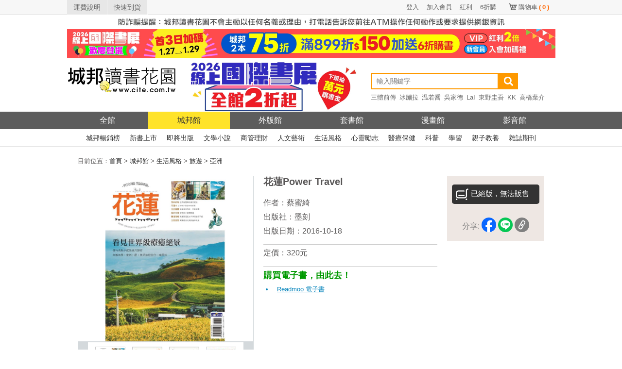

--- FILE ---
content_type: text/html; charset=UTF-8
request_url: https://www.cite.com.tw/book?id=70057
body_size: 15469
content:

<!doctype html>
<html lang="zh-TW">
<head>
    <meta charset="utf-8">
    <meta http-equiv="Content-Language" content="zh-tw">
    <!-- 使用最新版IE -->
    <meta http-equiv="X-UA-Compatible" content="IE=edge">
    <!-- 頁面描述 -->
    <title>花蓮Power Travel-城邦讀書花園網路書店</title>
    <meta name="keywords"
          content="花蓮Power Travel,蔡蜜綺,墨刻,讀書花園,城邦,網路書店,書,小說">
    <meta name="description" content="書名：花蓮Power Travel，簡介：看見世界級療癒絕景★太魯閣景點懶人包就醬玩，這樣走！世界級奇景看不完★超壯觀！制高點欣賞六十石山金針花海，美不勝收★無敵海景．童話小屋．慢時光老房子此生必住，美好旅程從住一晚開始花蓮，向來都被當作後山淨土，是都市人遠離塵囂的渡假首選，深闊湛藍的太平洋海岸線，山脈包圍的縱谷美景，大山大海的人文自然風情，以及小巷小弄的溫情與美味，皆能看見花蓮慢活精神的體現。旅行花蓮，秀林新城有壯麗逼人的峽谷奇景可看，市區的經典好料、古早味小食從早吃到晚也不會膩，吉安壽豐的極境美宿不入住保證一定會後悔，湖光山色的美景是悠哉旅人的白日夢假期。拜訪鳳林光復小鎮，當然要放慢腳步，以慢活心態穿梭鄉間小道，領略後山客家庄的生活閒情。花東海岸公路可說是全台最美的公路之一，豐濱瑞穗一段沿途大海相隨，寬廣無邊的太平洋，以爆藍的姿態，讓旅程充滿無限驚喜。玉里富里縱谷花海稻浪連綿讓每一天都徜徉在美景之中，慢行花蓮靜靜發現最純粹的淨土之美。《花蓮Power Travel》採分區、分主題的方式編輯，每個分區都會標示出該區必做必玩的5件事；同時還會根據分區的特色，推薦最具在地特色的5-9條主題旅行。讀者可以輕鬆地掌握旅遊特色，並組合成適合自己的最佳行程。......，作者：蔡蜜綺，出版社：墨刻，出版日期：2016-10-18">
    <meta name="viewport" content="width=device-width">
    <!-- html5 hack -->
    <!-- [if lt IE 9]>
    <script src="/javascripts/bower_components/html5shiv/dist/html5shiv.js"></script>
    <![endif] -->
    <meta property="og:site_name" content="城邦讀書花園">
    <meta property="og:title" content="花蓮Power Travel">
    <meta property="og:description" content="書名：花蓮Power Travel，簡介：看見世界級療癒絕景★太魯閣景點懶人包就醬玩，這樣走！世界級奇景看不完★超壯觀！制高點欣賞六十石山金針花海，美不勝收★無敵海景．童話小屋．慢時光老房子此生必住，美好旅程從住一晚開始花蓮，向來都被當作後山淨土，是都市人遠離塵囂的渡假首選，深闊湛藍的太平洋海岸線，山脈包圍的縱谷美景，大山大海的人文自然風情，以及小巷小弄的溫情與美味，皆能看見花蓮慢活精神的體現。旅行花蓮，秀林新城有壯麗逼人的峽谷奇景可看，市區的經典好料、古早味小食從早吃到晚也不會膩，吉安壽豐的極境美宿不入住保證一定會後悔，湖光山色的美景是悠哉旅人的白日夢假期。拜訪鳳林光復小鎮，當然要放慢腳步，以慢活心態穿梭鄉間小道，領略後山客家庄的生活閒情。花東海岸公路可說是全台最美的公路之一，豐濱瑞穗一段沿途大海相隨，寬廣無邊的太平洋，以爆藍的姿態，讓旅程充滿無限驚喜。玉里富里縱谷花海稻浪連綿讓每一天都徜徉在美景之中，慢行花蓮靜靜發現最純粹的淨土之美。《花蓮Power Travel》採分區、分主題的方式編輯，每個分區都會標示出該區必做必玩的5件事；同時還會根據分區的特色，推薦最具在地特色的5-9條主題旅行。讀者可以輕鬆地掌握旅遊特色，並組合成適合自己的最佳行程。......，作者：蔡蜜綺，出版社：墨刻，出版日期：2016-10-18">
    <meta property="og:image" content="https://cdn.cite.com.tw/images/l/LT0101.jpg">
    <meta property="og:type" content="book">
    <meta property="books:isbn" content="9789862892978">
    <meta property="books:author" content="蔡蜜綺">
    <meta property="books:release_date" content="2016-10-18">

    <link rel="canonical" href="https://www.cite.com.tw/book?id=70057"/>

    <!-- css -->
    <link href="/css/header/header.css?v=20260128" rel="stylesheet" type="text/css"/>
    <link href="/css/header/header_revision.css?v=20260128" rel="stylesheet" type="text/css"/>
    <link href="/stylesheets/book.css?v=20260128" rel="stylesheet" type="text/css"/>
    <link href="/stylesheets/magnific-popup.css?v=20260128" rel="stylesheet" type="text/css"/>
    <link href="/stylesheets/button.css?v=20260128" rel="stylesheet" type="text/css"/>
    <link href="/css/alerts/jquery.alerts.css?v=20260128" rel="stylesheet" type="text/css"/>

    <link href="/css/fontello/css/fontello.css" rel="stylesheet" type="text/css"/>
    <!-- javascript -->
        <script src="/javascripts/bower_components/jquery/jquery.min.js"></script>
    <script src="/javascripts/bower_components/jquery/jquery-migrate.min.js"></script>
    <script src="/javascripts/bower_components/magnific-popup/dist/jquery.magnific-popup.min.js" defer></script>
    <script src="/js/jquery.alerts.js" defer></script>
    <script src="/javascripts/shopping.js?v=20240913" defer></script>
    <!-- Google Tag Manager -->
    <script>(function(w,d,s,l,i){w[l]=w[l]||[];w[l].push({'gtm.start':
                new Date().getTime(),event:'gtm.js'});var f=d.getElementsByTagName(s)[0],
            j=d.createElement(s),dl=l!='dataLayer'?'&l='+l:'';j.async=true;j.src=
            'https://www.googletagmanager.com/gtm.js?id='+i+dl;f.parentNode.insertBefore(j,f);
        })(window,document,'script','dataLayer','GTM-KRXN2X6');</script>
    <!-- End Google Tag Manager -->
</head>
<body class="body body123">

<!--citeheader-->
<div class="citeHeader">
    <!--topnav-->
    <div class="citeTop">
        <div class="citeTopnav">
            <ul>
                <li class="topnavLeft"><a href="https://www.cite.com.tw/faq?page=3#308">運費說明</a></li>
                <li class="topnavLeft"><a href="https://www.cite.com.tw/rapid_arrival.php">快速到貨</a></li>
                <li class="topnavSc"><a href="https://www.cite.com.tw/shopping/mycart/cart">購物車<span>(<span
                                    id="card_item_num">0</span>)</span></a></li>

                <li class='topnavUser'><a href='https://www.cite.com.tw/member/member/login'>6折購</a></li><li class='topnavUser'><a href='https://www.cite.com.tw/member/member/login'>紅利</a></li><li class='topnavUser'><a href='https://www.cite.com.tw/member/member/signup'>加入會員</a></li><li class='topnavUser'><a href='https://www.cite.com.tw/member/member/login'>登入</a></li>                <div class="clear"></div>
            </ul>
        </div>
    </div>
    <!--topnav End-->

    <div class="activity02" style="margin-bottom: 0;">
        <a href="https://www.cite.com.tw/index_box/news/20201226_1" target="_blank" title="嚴防詐騙">
            <img src='/image/header_2017/bg/warn_1005x30_w.jpg' width='1005' height='30' alt='嚴防詐騙' border='0' /></a>
    </div>

    <!--banner-->
    <div class="activity02">
                <a href = "https://www.cite.com.tw/2026ibf"  target="_blank" title="2026國際書展｜首3日加碼">
                <img width="1005" height="60" src = "/image/banner_config/citebn_20260127.webp" alt="2026國際書展｜首3日加碼" /></a>
                </div>    <!--banner END-->

    <!--logo/activity-->
    <div class="citeMiddleArea ">
        <div class="citeMiddle">
            <!--logo-->
            <h1 class="citeLogo"><a href="https://www.cite.com.tw/" title="城邦讀書花園網路書店"><img
                            src="/image/header_2017/images/logo.png" width="225" height="105" alt="城邦讀書花園" title="城邦讀書花園網路書店"/></a></h1>
            <!--logo End-->

            <!--activity-->
            <div class="activity01">
                <a href = "https://www.cite.com.tw/2026ibf" target = "_blank">
                <img src = "/image/banner_config/2026ibf_20260127.webp" alt = "2026國際書展" width="380" height="105"/>
                </a>                <!--<a href="//www.cite.com.tw/102glory" target="_blank"><img
                            src="/image/header_2017/logo/102glory.png"
                            alt="activity"/></a>                -->
            </div>
            <!--activity End-->

            <!--Search-->
            <div class="searchArea">
                                <form name="form99" id="form99" method="get" action="https://www.cite.com.tw/search_result">
                    
                    <input type="search" name="keywords" class="search" placeholder="輸入關鍵字" autocomplete="on"
                           value=""/>
                    <input type="submit" class="searchBtn" value=""/>
                    <!-- <div class="searchsBtn"><a href="https://www.cite.com.tw/searchs" style="color: #FFFFFF;">進階搜尋</a></div>-->
                    <div class="clear"></div>
                </form>

                <!--hotSearch-->
                    <div class="hotSearch">
        <ul>
            <li><a href='https://www.cite.com.tw/book_fair?caseno=A3B4C5094' title='三體前傳'>三體前傳</a></li><li><a href='https://www.cite.com.tw/publisher/authors/24620' title='冰蹦拉'>冰蹦拉</a></li><li><a href='https://www.cite.com.tw/book?id=106258' title='温若喬'>温若喬</a></li><li><a href='https://www.cite.com.tw/publisher/authors/25468' title='吳家德'>吳家德</a></li><li><a href='https://www.cite.com.tw/book_fair.php?caseno=A3B4C1872' title='LaI'>LaI</a></li><li><a href='https://www.cite.com.tw/book_fair.php?caseno=A3B4C3524&cast=11777#sidenav' title='東野圭吾'>東野圭吾</a></li><li><a href='https://www.cite.com.tw/publisher/authors/12931' title='KK'>KK</a></li><li><a href='https://www.cite.com.tw/book_fair?caseno=A3B4C3497' title='高橋葉介'>高橋葉介</a></li><li><a href='https://www.cite.com.tw/book?id=105610' title='趙胤丞'>趙胤丞</a></li><li><a href='https://www.cite.com.tw/publisher/authors/42533' title='簡立峰'>簡立峰</a></li><li><a href='https://www.cite.com.tw/publisher/authors/9929' title='井上雄彥'>井上雄彥</a></li><li><a href='https://www.cite.com.tw/book?id=105683' title='航海王'>航海王</a></li><li><a href='https://www.cite.com.tw/book?id=105767' title='NOMA'>NOMA</a></li><li><a href='https://www.cite.com.tw/2025top?ind=1' title='年度TOP'>年度TOP</a></li><li><a href='https://www.cite.com.tw/publisher/authors/25891' title='杉井光'>杉井光</a></li><li><a href='https://www.cite.com.tw/book?id=105590' title='鬧著玩'>鬧著玩</a></li><li><a href='https://www.cite.com.tw/publisher/authors/42875' title='晴夜'>晴夜</a></li><li><a href='https://www.cite.com.tw/book_fair?caseno=A3B4C5208' title='睡魔'>睡魔</a></li><li><a href='https://www.cite.com.tw/book_fair?caseno=A3B4C4681' title='張曼娟'>張曼娟</a></li><li><a href='https://www.cite.com.tw/book?id=105141' title='楊田林'>楊田林</a></li><li><a href='https://www.cite.com.tw/book?id=104574' title='李珠&#x73E2;'>李珠&#x73E2;</a></li><li><a href='https://www.cite.com.tw/book?id=85893' title='國寶'>國寶</a></li><li><a href='https://www.cite.com.tw/2025citevip?ind=69' title='親簽'>親簽</a></li><li><a href='https://www.cite.com.tw/book_fair?caseno=A3B4C3495' title='笭菁'>笭菁</a></li><li><a href='https://www.cite.com.tw/book_fair.php?caseno=A3B4C4349' title='布蘭登'>布蘭登</a></li><li><a href='https://www.cite.com.tw/book?id=105240' title='川普'>川普</a></li><li><a href='https://www.cite.com.tw/book?id=105257' title='施昇輝'>施昇輝</a></li><li><a href='https://www.cite.com.tw/book_fair.php?caseno=A3B4C3524&cast=11777#sidenav' title='東野圭吾'>東野圭吾</a></li><li><a href='https://www.cite.com.tw/publisher/authors/41606' title='洪建德'>洪建德</a></li><li><a href='https://www.cite.com.tw/book?id=99894' title='神經可塑性'>神經可塑性</a></li><li><a href='https://www.cite.com.tw/book_fair?caseno=A3B4C1872' title='原創'>原創</a></li><li><a href='https://www.cite.com.tw/publisher/authors/24679' title='蔡璧名'>蔡璧名</a></li><li><a href='https://www.cite.com.tw/book_fair.php?caseno=A3B4C2813' title='慶餘年'>慶餘年</a></li>        </ul>
    </div>
                <!--hotSearch End-->
            </div>
            <!--Search End-->

            <div class="clear"></div>
        </div>
    </div>
    <!--logo/activity End-->

    <!--citenav-->
    <div class="navArea">
        <ul class="citeNav">
    <li class="oHome"><a href="/" title="城邦讀書花園" class="">全館</a></li>
    <li><a href="/citelibrary" title="城邦館"
           class="on">城邦館</a></li>
    <li><a href="/uncite" title="外版館"
           class="">外版館</a></li>
    <li><a href="/caselibrary" title="套書館"
           class="">套書館</a></li>
    <li><a href="/comics" title="漫畫館"
           class="">漫畫館</a></li>
    <li><a href="/video" title="影音館"
           class="">影音館</a></li>
    <div class="clear"></div>
</ul>    </div>

    <div class="subnavArea">
        <!--城邦館-->
<ul class="citeSubnav">
    <li><a href="/bestseller/citelibrary/parade/hit-month" title="城邦暢銷榜">城邦暢銷榜</a></li>
    <li><a href="/bestseller/citelibrary/new/all" title="新書上市">新書上市</a></li>
    <li><a href="/bestseller/citelibrary/near/all" title="即將出版">即將出版</a></li>
    <li><a href="/citelibrary/category/131" title="文學小說">文學小說</a></li>
    <li><a href="/citelibrary/category/132" title="商管理財">商管理財</a></li>
    <li><a href="/citelibrary/category/136" title="人文藝術">人文藝術</a></li>
    <li><a href="/citelibrary/category/133" title="生活風格">生活風格</a></li>
    <li><a href="/citelibrary/category/189" title="心靈勵志">心靈勵志</a></li>
    <li><a href="/citelibrary/category/194" title="醫療保健">醫療保健</a></li>
    <li><a href="/citelibrary/category/201" title="科普">科普</a></li>
    <li><a href="/citelibrary/category/207" title="學習">學習</a></li>
    <li><a href="/citelibrary/category/128" title="親子教養">親子教養</a></li>
    <li><a href="/citelibrary/category/149" title="雜誌期刊">雜誌期刊</a></li>
    <!-- <li><a href="/citelibrary/category/326" title="有聲書/線上課程">有聲書/線上課程</a></li> -->
    <div class="clear"></div>
</ul>

    </div>
    <!--citenav End-->

    <div class="clear"></div>
</div>
<div id="content">
    <div class="font08" id="bread">
    目前位置：<a href="/"><span>首頁</span></a> > <a href='/citelibrary' itemprop='url'><span itemprop='title'>城邦館</span></a> > <a href='/citelibrary/category/133'><span>生活風格</span></a> > <a href='/citelibrary/category/133_12'><span>旅遊</span></a> > <a href='/citelibrary/category/133_12_93'><span>亞洲</span></a></div>

<!-- JSON-LD BreadcrumbList-->
<script type="application/ld+json">
    {
        "@context": "http://schema.org",
        "@type": "BreadcrumbList",
        "itemListElement": [
            {"@type": "ListItem", "position": 1, "item": { "@id": "https://www.cite.com.tw", "name": "首頁" }},{"@type": "ListItem", "position": 2, "item": {"@id": "https://www.cite.com.tw/citelibrary", "name": "城邦館"}},{"@type": "ListItem", "position": 3, "item": {"@id": "https://www.cite.com.tw/citelibrary/category/133", "name": "生活風格"}},{"@type": "ListItem", "position": 4, "item": {"@id": "https://www.cite.com.tw/citelibrary/category/133_12", "name": "旅遊"}},{"@type": "ListItem", "position": 5, "item": {"@id": "https://www.cite.com.tw/citelibrary/category/133_12_93", "name": "亞洲"}}        ]
    }




</script>    <div id="book_info">
    <div id="book_view_group">
                    <div id="book_view" >
                
                <img src="https://cdn.cite.com.tw/images/l/LT0101.jpg"
                     alt="花蓮Power Travel"
                     onerror="this.src='/images/comming_soon_b.gif'" ></div>
                            <div id="pic_view">
                <div id="view_icon"><img src="/image/left_icon.gif" alt="left"></div>
                <div id="view_inner" class="popup-gallery">
                                            <a href="https://cdn.cite.com.tw/images/l/LT0101.jpg" title="花蓮Power Travel"><img
                                    src="https://cdn.cite.com.tw/images/l/LT0101.jpg" alt="花蓮Power Travel"
                                    class="pic gallery" onerror="this.src='/images/nocover-s.gif'"></a>
                                            <a href="https://cdn.cite.com.tw/upload/l/LT0101/2.jpg" title="花蓮Power Travel"><img
                                    src="https://cdn.cite.com.tw/upload/l/LT0101/s/2.jpg" alt="花蓮Power Travel"
                                    class="pic gallery" onerror="this.src='/images/nocover-s.gif'"></a>
                                            <a href="https://cdn.cite.com.tw/upload/l/LT0101/3.jpg" title="花蓮Power Travel"><img
                                    src="https://cdn.cite.com.tw/upload/l/LT0101/s/3.jpg" alt="花蓮Power Travel"
                                    class="pic gallery" onerror="this.src='/images/nocover-s.gif'"></a>
                                            <a href="https://cdn.cite.com.tw/upload/l/LT0101/5.jpg" title="花蓮Power Travel"><img
                                    src="https://cdn.cite.com.tw/upload/l/LT0101/s/5.jpg" alt="花蓮Power Travel"
                                    class="pic gallery" onerror="this.src='/images/nocover-s.gif'"></a>
                                            <a href="https://cdn.cite.com.tw/upload/l/LT0101/6.jpg" title="花蓮Power Travel"><img
                                    src="https://cdn.cite.com.tw/upload/l/LT0101/s/6.jpg" alt="花蓮Power Travel"
                                    class="pic gallery" onerror="this.src='/images/nocover-s.gif'"></a>
                                            <a href="https://cdn.cite.com.tw/upload/l/LT0101/7.jpg" title="花蓮Power Travel"><img
                                    src="https://cdn.cite.com.tw/upload/l/LT0101/s/7.jpg" alt="花蓮Power Travel"
                                    class="pic gallery" onerror="this.src='/images/nocover-s.gif'"></a>
                                            <a href="https://cdn.cite.com.tw/upload/l/LT0101/8.jpg" title="花蓮Power Travel"><img
                                    src="https://cdn.cite.com.tw/upload/l/LT0101/s/8.jpg" alt="花蓮Power Travel"
                                    class="pic gallery" onerror="this.src='/images/nocover-s.gif'"></a>
                                            <a href="https://cdn.cite.com.tw/upload/l/LT0101/9.jpg" title="花蓮Power Travel"><img
                                    src="https://cdn.cite.com.tw/upload/l/LT0101/s/9.jpg" alt="花蓮Power Travel"
                                    class="pic gallery" onerror="this.src='/images/nocover-s.gif'"></a>
                                            <a href="https://cdn.cite.com.tw/upload/l/LT0101/10.jpg" title="花蓮Power Travel"><img
                                    src="https://cdn.cite.com.tw/upload/l/LT0101/s/10.jpg" alt="花蓮Power Travel"
                                    class="pic gallery" onerror="this.src='/images/nocover-s.gif'"></a>
                                            <a href="https://cdn.cite.com.tw/upload/l/LT0101/11.jpg" title="花蓮Power Travel"><img
                                    src="https://cdn.cite.com.tw/upload/l/LT0101/s/11.jpg" alt="花蓮Power Travel"
                                    class="pic gallery" onerror="this.src='/images/nocover-s.gif'"></a>
                                            <a href="https://cdn.cite.com.tw/upload/l/LT0101/12.jpg" title="花蓮Power Travel"><img
                                    src="https://cdn.cite.com.tw/upload/l/LT0101/s/12.jpg" alt="花蓮Power Travel"
                                    class="pic gallery" onerror="this.src='/images/nocover-s.gif'"></a>
                                            <a href="https://cdn.cite.com.tw/upload/l/LT0101/13.jpg" title="花蓮Power Travel"><img
                                    src="https://cdn.cite.com.tw/upload/l/LT0101/s/13.jpg" alt="花蓮Power Travel"
                                    class="pic gallery" onerror="this.src='/images/nocover-s.gif'"></a>
                                            <a href="https://cdn.cite.com.tw/upload/l/LT0101/14.jpg" title="花蓮Power Travel"><img
                                    src="https://cdn.cite.com.tw/upload/l/LT0101/s/14.jpg" alt="花蓮Power Travel"
                                    class="pic gallery" onerror="this.src='/images/nocover-s.gif'"></a>
                                            <a href="https://cdn.cite.com.tw/upload/l/LT0101/15.jpg" title="花蓮Power Travel"><img
                                    src="https://cdn.cite.com.tw/upload/l/LT0101/s/15.jpg" alt="花蓮Power Travel"
                                    class="pic gallery" onerror="this.src='/images/nocover-s.gif'"></a>
                                            <a href="https://cdn.cite.com.tw/upload/l/LT0101/16.jpg" title="花蓮Power Travel"><img
                                    src="https://cdn.cite.com.tw/upload/l/LT0101/s/16.jpg" alt="花蓮Power Travel"
                                    class="pic gallery" onerror="this.src='/images/nocover-s.gif'"></a>
                                            <a href="https://cdn.cite.com.tw/upload/l/LT0101/17.jpg" title="花蓮Power Travel"><img
                                    src="https://cdn.cite.com.tw/upload/l/LT0101/s/17.jpg" alt="花蓮Power Travel"
                                    class="pic gallery" onerror="this.src='/images/nocover-s.gif'"></a>
                                            <a href="https://cdn.cite.com.tw/upload/l/LT0101/18.jpg" title="花蓮Power Travel"><img
                                    src="https://cdn.cite.com.tw/upload/l/LT0101/s/18.jpg" alt="花蓮Power Travel"
                                    class="pic gallery" onerror="this.src='/images/nocover-s.gif'"></a>
                                            <a href="https://cdn.cite.com.tw/upload/l/LT0101/19.jpg" title="花蓮Power Travel"><img
                                    src="https://cdn.cite.com.tw/upload/l/LT0101/s/19.jpg" alt="花蓮Power Travel"
                                    class="pic gallery" onerror="this.src='/images/nocover-s.gif'"></a>
                                    </div>
                <div id="view_icon"><img src="/image/right_icon.gif" alt="right"></div>
            </div>
            </div>
    <div id="buy_group">        <ul>
                        <li><div class="button03"><img src="/image/icon01.png" alt="書已絕版"><span>已絕版，無法販售</span></div></li>
                        <li class="social">
                <span class="share-text" style="color: #808080">分享:</span>
<!--                <span style="margin-right:2px;" class="share_by_fb"><img src="/image/fb_icon.png" alt="fb_icon"/></span>-->
                <a href="https://www.facebook.com/dialog/share?app_id=361067727325965&display=popup&href=https://www.cite.com.tw/book?id=70057&redirect_uri=https://www.cite.com.tw/book?id=70057"
                   onclick="javascript:window.open(this.href, '', 'menubar=no,toolbar=no,resizable=yes,scrollbars=yes,height=600,width=600');return false;"><img
                            src="/image/btn_share_fb.png" height='30' alt="fb_icon"/></a>
                            <a href='javascript: void(window.open(&apos;https://lineit.line.me/share/ui?url=&apos; .concat(encodeURIComponent(location.href)) ));' title='分享給 LINE 好友'><img alt='分享給LINE好友 !' height='30' src='/image/btn_share_line.png' alt='line_icon'/></a>
                            <a href='javascript: copylink();' title='copylink'><img alt='複製連結' height='30' src='/image/btn_share_link.png' alt='link_icon'/></a>
            </li>
            <li style="text-align: center">
                <!--                <img id="qrcode" src="//chart.apis.google.com/chart?cht=qr&chl=-->
                <!--&chs=120x120" />-->
<!--            </li>-->
        </ul>
        <span class="font04"  id='copylink_tips' style='display:none' >連結已複製</span>
    </div>
    <div id="book">
        <ul>
            <li><h1 class="bookname">花蓮Power Travel</h1></li>
                            <li class="font06">作者：<a href='/publisher/authors/13451' class='font06'>蔡蜜綺</a></li>
                                            <li class="font06">出版社：<a href="/publisher/about/6"
                                              class="font06">墨刻</a></li>
                                            <li class="font06">出版日期：2016-10-18</li>
                        <li class="line"></li>
            <li class="font06">定價：320元
            </li>
                                                                                                    <li class="line"></li>
                <li class="epSwitch">
                    <div class='epSwitchTitle'>購買電子書，由此去！</div>
                    <div class="epItem">
                        <ul>
                            <li><a href='https://readmoo.com/ap/index/74c6c31802dad77fbb9087b2875f7291/aHR0cHM6Ly9yZWFkbW9vLmNvbS9ib29rLzIxMDA2ODI2OTAwMDEwMQ/210068269000101' target='_blank' class='epItem'>Readmoo 電子書</a></li>                        </ul>
                    </div>
                </li>
                                            </ul>
    </div>
    <div class="clear"></div>
</div>
<style>
    .box{
        position: relative;
    }
    #tips{
        display: none;
        position: absolute;
        top: 5px;
        left: 25px;
        color: white;
        font-size: .8em;
        background: #565655;
        padding: 5px;
        border-radius: 5px;
        width:100px;
        text-align:center;
    }
</style>

<script>
    function copylink(){
        navigator.clipboard.writeText(window.location.href);
        document.getElementById("copylink_tips").style.display="inline-block";
        var timeoutID = window.setTimeout((() =>  document.getElementById("copylink_tips").style.display="none" ), 2000);
    }
    function boxOver(){
        document.getElementById("tips").style.display="inline-block";
    }
    function boxOut(){
        document.getElementById("tips").style.display="none";
    }
</script>                <div class="right_group">
        <div id="categoryParade" class="rightBlock">
    <div class="title"><span class="font02">分類排行</span></div>
    <div class="inner">
        <ul>
                            <li>
                    <a href="/book?id=106032">山姆企鵝讀莎士比亞：能成為人生教訓的名言</a><br/>

                    <div class="cover2">
                        <a href="/book?id=106032"><img
                                src="https://cdn.cite.com.tw/thumbs/SPB2F000210.jpg"
                                width="100" height="140" onerror="this.src='/images/nocover-s.gif'"
                                alt="山姆企鵝讀莎士比亞：能成為人生教訓的名言"></a>
                    </div>
                </li>
                            <li>
                    <a href="/book?id=103603">帕恰狗讀卡內基快樂學：擺脫憂慮、獲得自由的行動法則</a><br/>

                    <div class="cover2">
                        <a href="/book?id=103603"><img
                                src="https://cdn.cite.com.tw/thumbs/SPB2F000196.jpg"
                                width="100" height="140" onerror="this.src='/images/nocover-s.gif'"
                                alt="帕恰狗讀卡內基快樂學：擺脫憂慮、獲得自由的行動法則"></a>
                    </div>
                </li>
                            <li>
                    <a href="/book?id=103267">大耳狗喜拿讀倫理學：擺脫被情緒控制的啟示</a><br/>

                    <div class="cover2">
                        <a href="/book?id=103267"><img
                                src="https://cdn.cite.com.tw/thumbs/SPB2F000189.jpg"
                                width="100" height="140" onerror="this.src='/images/nocover-s.gif'"
                                alt="大耳狗喜拿讀倫理學：擺脫被情緒控制的啟示"></a>
                    </div>
                </li>
                            <li>
                    <a href="/book?id=104941">人魚漢頓讀老子：安穩過活的指標</a><br/>

                    <div class="cover2">
                        <a href="/book?id=104941"><img
                                src="https://cdn.cite.com.tw/thumbs/SPB2F000199.jpg"
                                width="100" height="140" onerror="this.src='/images/nocover-s.gif'"
                                alt="人魚漢頓讀老子：安穩過活的指標"></a>
                    </div>
                </li>
                            <li>
                    <a href="/book?id=105031">蛋黃哥讀資本論：與金錢打好關係的人生哲學</a><br/>

                    <div class="cover2">
                        <a href="/book?id=105031"><img
                                src="https://cdn.cite.com.tw/thumbs/SPB2F000200.jpg"
                                width="100" height="140" onerror="this.src='/images/nocover-s.gif'"
                                alt="蛋黃哥讀資本論：與金錢打好關係的人生哲學"></a>
                    </div>
                </li>
                            <li>
                    <a href="/book?id=102776">酷洛米讀歎異抄：打開原有心靈的鑰匙</a><br/>

                    <div class="cover2">
                        <a href="/book?id=102776"><img
                                src="https://cdn.cite.com.tw/thumbs/SPB2F000191.jpg"
                                width="100" height="140" onerror="this.src='/images/nocover-s.gif'"
                                alt="酷洛米讀歎異抄：打開原有心靈的鑰匙"></a>
                    </div>
                </li>
                            <li>
                    <a href="/book?id=102775">大眼蛙讀徒然草：讓每天都變美好的思維模式</a><br/>

                    <div class="cover2">
                        <a href="/book?id=102775"><img
                                src="https://cdn.cite.com.tw/thumbs/SPB2F000190.jpg"
                                width="100" height="140" onerror="this.src='/images/nocover-s.gif'"
                                alt="大眼蛙讀徒然草：讓每天都變美好的思維模式"></a>
                    </div>
                </li>
                            <li>
                    <a href="/book?id=105032">酷企鵝讀君主論：即便身處逆境，仍能掌控命運的能力</a><br/>

                    <div class="cover2">
                        <a href="/book?id=105032"><img
                                src="https://cdn.cite.com.tw/thumbs/SPB2F000201.jpg"
                                width="100" height="140" onerror="this.src='/images/nocover-s.gif'"
                                alt="酷企鵝讀君主論：即便身處逆境，仍能掌控命運的能力"></a>
                    </div>
                </li>
                            <li>
                    <a href="/book?id=104589">我很好 River’s Edge【岡崎京子經典復刻版】</a><br/>

                    <div class="cover2">
                        <a href="/book?id=104589"><img
                                src="https://cdn.cite.com.tw/thumbs/FC2001X.jpg"
                                width="100" height="140" onerror="this.src='/images/nocover-s.gif'"
                                alt="我很好 River’s Edge【岡崎京子經典復刻版】"></a>
                    </div>
                </li>
                            <li>
                    <a href="/book?id=103663">京都四季慢旅：在地人才知道的裏風景！私訪路線X絕景秘境X祭典市集X賞花賞味，110+一訪再訪的休日提案</a><br/>

                    <div class="cover2">
                        <a href="/book?id=103663"><img
                                src="https://cdn.cite.com.tw/thumbs/2AF6004.jpg"
                                width="100" height="140" onerror="this.src='/images/nocover-s.gif'"
                                alt="京都四季慢旅：在地人才知道的裏風景！私訪路線X絕景秘境X祭典市集X賞花賞味，110+一訪再訪的休日提案"></a>
                    </div>
                </li>
                    </ul>
    </div>

        <div class="open">
        <a href='/bestseller/index/parade/week/133' class="font15">more<img
                src="/image/more_icon.png" alt="more_icon" class="more_icon"/></a>
    </div>
        <div class="clear"></div>
</div>                    </div>
        <div class="left_group bookInfoFontLevelS" id="bookInfo">
        <div class="left_group_title">
            <a href='#description' data-anchor='description' class='font07'>內容簡介</a> | <a href='#index' data-anchor='index' class='font07'>目錄</a> | <a href='#authors' data-anchor='authors' class='font07'>作者資料</a> | <a href='#basic' data-anchor='basic' class='font07'>基本資料</a>            <ul>
                <li><a href='#small' data-size='bookInfoFontLevelS'><img src="/image/s01.gif" width="20" height="21"
                                                                         alt="small"/></a>
                </li>
                <li><a href='#medium' data-size='bookInfoFontLevelM'><img src="/image/m.gif" width="20" height="21"
                                                                          alt="medium"/></a>
                </li>
                <li><a href='#large' data-size='bookInfoFontLevelL'><img src="/image/b.gif" width="20" height="21"
                                                                         alt="large"/></a></li>
            </ul>
        </div>
                    <div class="left_block" id="description">
                <div class="title"><h2 class="font02">內容簡介</h2></div>
                <div class="inner limitHeight">
                    <div class="font08 pre-wrap"><strong>看見世界級療癒絕景
★太魯閣景點懶人包就醬玩，這樣走！世界級奇景看不完
★超壯觀！制高點欣賞六十石山金針花海，美不勝收
★無敵海景．童話小屋．慢時光老房子此生必住，美好旅程從住一晚開始</strong>

花蓮，向來都被當作後山淨土，是都市人遠離塵囂的渡假首選，深闊湛藍的太平洋海岸線，山脈包圍的縱谷美景，大山大海的人文自然風情，以及小巷小弄的溫情與美味，皆能看見花蓮慢活精神的體現。
旅行花蓮，秀林新城有壯麗逼人的峽谷奇景可看，市區的經典好料、古早味小食從早吃到晚也不會膩，吉安壽豐的極境美宿不入住保證一定會後悔，湖光山色的美景是悠哉旅人的白日夢假期。拜訪鳳林光復小鎮，當然要放慢腳步，以慢活心態穿梭鄉間小道，領略後山客家庄的生活閒情。花東海岸公路可說是全台最美的公路之一，豐濱瑞穗一段沿途大海相隨，寬廣無邊的太平洋，以爆藍的姿態，讓旅程充滿無限驚喜。玉里富里縱谷花海稻浪連綿讓每一天都徜徉在美景之中，慢行花蓮靜靜發現最純粹的淨土之美。

《花蓮Power Travel》採分區、分主題的方式編輯，每個分區都會標示出該區必做必玩的5件事；同時還會根據分區的特色，推薦最具在地特色的5-9條主題旅行。讀者可以輕鬆地掌握旅遊特色，並組合成適合自己的最佳行程。

本書報導區域涵蓋：秀林鄉、新城鄉、花蓮市、吉安鄉、壽豐鄉、鳳林鎮、光復鄉、豐濱鄉、瑞穗鄉、玉里鎮、富里鄉</div>
                </div>
                <div class="open"><a class="font15">展開<img src="/image/down_icon.png" class="down_icon" alt="展開"/></a>
                </div>
                <div class="close"><a class="font15">收合<img src="/image/up_icon.png" class="up_icon" alt="收合"/></a></div>
            </div>
                            <div class="left_block" id="index">
                <div class="title"><h2 class="font02">目錄</h2></div>
                <div class="inner limitHeight">
                    <div class="font08 pre-wrap">◎秀林新城 
．清水斷崖
山海交織的壯麗詩篇 
．今晚睡在七星潭
小漁村裡藏著異國風情 
．太魯閣景點懶人包就醬玩
這樣走！世界級奇景看不完
．玩味蕃樂園
回到過去探訪兒時回憶 
．鬼斧神工小天祥
銅門村玩水吃冰棒消暑氣 
．錐麓古道
壯麗逼人的峽谷奇景 
．新城海線逍遙遊
輕旅行一起看海去 
．砂婆礑溪、三棧溪黃金峽谷溯溪路線
挑戰逆流而上涉水樂趣 

◎花蓮市 
．美崙溪畔散散步
日式和風懷舊感浪漫遊 
．ART DECO
童話森林般絕美家飾館 
．3D立體彩繪正當道
戶外藝廊身歷其境好新奇 
．英倫紳士髮廊
英國帥哥幫你打理帥氣門面 
．炸蛋蔥油餅趁燒吃
比好吃也比人氣的排隊美味 
．花蓮特有的古早好滋味
台式紅茶早午餐店絕對呷乎飽 
．限定名物記得買
隱藏版伴手禮必敗帶著走 
．平價日式料理比一比誰最超值
馬路上日式小吃單價夢幻VS.阿九&#12398;&#23551;司用料實在 
．葉宿文旅
朝聖老建築改造人氣旅店 
．手創小鋪看藝文深度
在地好手藝也有創意 
．市區金三角銅板美食激戰
超值飽胃戰好料吃翻天 
．a zone花蓮文化創意產業園區
用文創體現生活美學 
．Caffe Fiore珈琲花
轉角遇到美麗的花藝咖啡館 
．老房子住一晚好療癒
新舊混搭感受歲月靜好 
．D PARK台肥海洋深層水園區
用心體會來自大海的純粹之美 
．老邵餐館
後山經典眷村美味 
．蜂巢膠囊旅店Hive bnb
濃郁美式工業風青旅好有趣 
．花蓮美食吹起異國風
世界走一遭美味端上桌 
．人氣店家都在這裡
東大門夜市超夯小吃不容錯過 
．夜貓族專屬深夜食堂
紅眼餐車拚著不睡也要吃 

◎吉安壽豐 
．詮速賽車場
真實版跑跑卡丁車體驗飆馳快感 
．入住童話般的絕美民宿好浪漫
彷彿來到美術館住一晚
．吉安單車樂活趣
鄉村風景田野風光一次看 
．森林中Foresty B&B
可愛糖果風城堡引爆少女心 
．吉安黃昏市場
見識稀奇古怪阿美族野菜 
．鹽寮海景一覽無遺
躺在床上感受太平洋近在眼前 
．豐田移民村時光小旅行
漫遊聚落探訪舊日移民痕跡 
．野猴子探險森林
體驗最原味最夯的樹冠層冒險 
．鯉魚潭湖光山色兜風遊
筆直大道一路美景相隨 
．隱身壽豐鄉間水民宿
在水一方彷彿置身在歐洲 
．泰瘋風味餐r
沿海公路邊的隱藏版美食大公開 
．如夢似幻雲山水
滿滿異國風情彷若人間仙境 
．精緻早餐看看哪家最豐盛
有熊的森林繽紛九宮格VS.拾晴莊園民宿營養師配方 
．農園繽紛花海一次看
百花開綠草茵四季都吸睛 
．噗嚨共民宿
田野間搞怪設計好童趣 

◎鳳林光復 
．林田山林業文化園區
濃濃懷舊感的花蓮小九份 
．馬太鞍生態園區
與大自然親近的溼地樂園 
．鳳林小鎮作客遊
必吃必買在地好味道不能少 
．新光兆豐休閒農場
賞花遊湖還能餵小牛喝ㄋㄟㄋㄟ 
．兆豐農場溫泉渡假村
免機票一秒穿越到荷蘭 
．風味豬腳用口感滋味拚輸贏
Q軟不爛滿妹豬腳VS.吮指回味林田山豬腳 
．花蓮觀光糖廠
吃喝玩買DIY一次滿足 

◎豐濱瑞穗 
．石梯坪遊憩區
大自然地景散發震撼力量 
．花蓮海岸公路大海為伴
盡享天寬地廣海藍藍的無比魅力 
．松邑莊園
時尚高檔溫泉假期度假去 142
．瑞港公路
單車族夢幻級路線等你來挑戰 
．從瑞穗到紅葉一路泡溫泉 
溫泉路湯溫水暖鬆一下
．石梯坪海景民宿任君選
與太平洋比鄰而居好幸福 
．依比鴨鴨水岸會館
童話奇緣大小頑童都會愛 
．項鍊咖啡工作室露營趣
海風徐徐霞光萬丈的日出美景 
．富興社區好好玩
快看！跟著爸爸去哪ㄦ 

◎玉里富里 
．璞石皂手創教室
幾可亂真的藝術手工皂 
．縱谷自駕遊好愜意
四季都有美景相伴 
．豔紅雙拱客城鐵橋
縱谷線鐵道美景好攝族必拍 
．明里13號驢行
老菸樓住一晚體驗農村生活 
．G九屋
後山深藏不露好滋味 
．玉里傳統小吃上菜啦
人情味好料吃透透 
．193縣道紅通通
鳳凰花開一片火紅盛夏美學熱情奔放 
．智嵐雅居
高品質田園生活好宿喜 
．東豐拾穗農場
自己釀啤酒享受微醺暢快 
．羅山有機村
親山近土農村好風情 

◎附錄
風格多元好旅宿
CP值爆表一次告訴你 

地圖
按圖索驥不迷路 

索引
景點分門別超好找</div>
                </div>
                <div class="open"><a class="font15">展開<img src="/image/down_icon.png" class="down_icon" alt="展開"/></a>
                </div>
                <div class="close"><a class="font15">收合<img src="/image/up_icon.png" class="up_icon" alt="收合"/></a></div>
            </div>
                                                        
                    <div class="left_block" id="authors">
                <div class="title"><h2 class="font02">作者資料</h2></div>
                <div class="inner limitHeight">
                    <div class="font08 pre-wrap"><div class='contentBlock'><p class='subTitle'>蔡蜜綺</p><p>文字工作者

相關著作：《宜蘭PLUS》《宜蘭2天1夜這樣玩最喜歡 200個必拍景點╳12條主題路線輕鬆自由搭配才是旅行王道》《跟著IG網紅玩台灣美拍瘋玩好吃全攻略》《花蓮nice trip》《台北nice trip》《宜蘭nice trip》《花蓮Power Travel》《宜蘭Power Travel》《台北Power Travel》《花蓮日日有意思 慢行山海間的私房絕景》《台北日日有意思 發現巷弄裡的浪漫時光》《宜蘭日日有意思 念念不忘旅行中的美好》《台北悠遊小旅行》《花蓮悠遊小旅行》《宜蘭悠遊小旅行》《台北設計好店攻略完全制霸 創意食尚x手感生活雜貨x不敗潮牌 550+風格好店》《苗栗金牌旅遊王 通霄苑裡銅鑼三義南庄卓蘭泰安 散步輕旅行》《台灣夜市美食攻略完全制霸》</p></div></div>
                </div>
                <div class="open"><a class="font15">展開<img src="/image/down_icon.png" class="down_icon" alt="展開"/></a>
                </div>
                <div class="close"><a class="font15">收合<img src="/image/up_icon.png" class="up_icon" alt="收合"/></a></div>
            </div>
                <div class="left_block" id="basic">
            <div class="title"><h2 class="font02">基本資料</h2></div>
            <div class="inner limitHeight">
                <div class="font08 pre-wrap">作者：<a href='/publisher/authors/13451'>蔡蜜綺</a>
出版社：<a href='/publisher/about/6'>墨刻</a>
書系：<a href='/publisher/series/373'> 台灣好 ㄊㄧˋ ㄊㄡˊ</a>
出版日期：2016-10-18
ISBN：9789862892978
城邦書號：LT0101
規格：平裝 / 全彩 / 192頁 / 16.8cm×23cm                </div>
            </div>

            <div class="open"><a class="font15">展開<img src="/image/down_icon.png" class="down_icon" alt="展開"/></a></div>
            <div class="close"><a class="font15">收合<img src="/image/up_icon.png" class="up_icon" alt="收合"/></a></div>

            <script type="application/ld+json">
{
  "@context": "https://schema.org",
  "@type": "Book",
  "name": "花蓮Power Travel",
  "image": "https://cdn.cite.com.tw/images/l/LT0101.jpg",
  "thumbnailUrl": "https://cdn.cite.com.tw/thumbs/LT0101.jpg",
  "author": {
    "@type": "Person",
    "name": "蔡蜜綺"
  },
  "publisher": {
    "@type": "Organization",
    "name": "墨刻"
  },
  "brand": {
    "@type": "Brand",
    "name": "墨刻"
  },
  "sku": "LT0101",
  "datePublished": "2016-10-18",
  "isbn": "9789862892978",
  "numberOfPages": 192,
  "description": "看見世界級療癒絕景\r★太魯閣景點懶人包就醬玩，這樣走！世界級奇景看不完\r★超壯觀！制高點欣賞六十石山金針花海，美不勝收\r★無敵海景．童話小屋．慢時光老房子此生必住，美好旅程從住一晚開始\r\r花蓮，向來都被當作後山淨土，是都市人遠離塵囂的渡假首選，深闊湛藍的太平洋海岸線，山脈包圍的縱谷美景，大山大海的人文自然風情，以及小巷小弄的溫情與美味，皆能看見花蓮慢活精神的體現。\r旅行花蓮，秀林新城有壯麗逼人的峽谷奇景可看，市區的經典好料、古早味小食從早吃到晚也不會膩，吉安壽豐的極境美宿不入住保證一定會後悔，湖光山色的美景是悠哉旅人的白日夢假期。拜訪鳳林光復小鎮，當然要放慢腳步，以慢活心態穿梭鄉間小道，領略後山客家庄的生活閒情。花東海岸公路可說是全台最美的公路之一，豐濱瑞穗一段沿途大海相隨，寬廣無邊的太平洋，以爆藍的姿態，讓旅程充滿無限驚喜。玉里富里縱谷花海稻浪連綿讓每一天都徜徉在美景之中，慢行花蓮靜靜發現最純粹的淨土之美。\r\r《花蓮Power Travel》採分區、分主題的方式編輯，每個分區都會標示出該區必做必玩的5件事；同時還會根據分區的特色，推薦最具在地特色的5-9條主題旅行。讀者可以輕鬆地掌握旅遊特色，並組合成適合自己的最佳行程。\r\r本書報導區域涵蓋：秀林鄉、新城鄉、花蓮市、吉安鄉、壽豐鄉、鳳林鎮、光復鄉、豐濱鄉、瑞穗鄉、玉里鎮、富里鄉",
  "offers": {
    "@type": "Offer",
    "url": "https://www.cite.com.tw/book?id=LT0101",
    "priceCurrency": "TWD",
    "price": "320",
    "availability": "https://schema.org/OutOfStock",
    "seller": {
      "@type": "Organization",
      "name": "城邦讀書花園"
    }
  }
}
</script>

        </div>
    </div>
        <div class="left_group2" id="relativeBlock">
    <div class="left_group_title2" id="relativeTab"><a href='#sameAuthor' data-selector='sameAuthor' class='font07'>同作者書籍</a> | <a href='#sameSeries' data-selector='sameSeries' class='font07'>同書系書籍</a> | <a href='#sameCategory' data-selector='sameCategory' class='font07'>同分類書籍</a> | <a href='#sameManufacturer' data-selector='sameManufacturer' class='font07'>同出版社書籍</a></div>
            <div class="left_block2 hideMe" id="sameAuthor">
            <div class="inner">
                                    <div class="cover">
                        <a href='/book?id=84197'><img
                                    src="https://cdn.cite.com.tw/thumbs/LT0120.jpg" width="100"
                                    height="140" alt="Come here台北捷運一日小旅行"
                                    onerror="this.src='/images/nocover-s.gif'"></a>
                        <div class='name'><a
                                    href='/book?id=84197'>Come here台北捷運一日小旅行</a>
                        </div>
                    </div>
                                    <div class="cover">
                        <a href='/book?id=80446'><img
                                    src="https://cdn.cite.com.tw/thumbs/LT0119.jpg" width="100"
                                    height="140" alt="宜蘭PLUS"
                                    onerror="this.src='/images/nocover-s.gif'"></a>
                        <div class='name'><a
                                    href='/book?id=80446'>宜蘭PLUS</a>
                        </div>
                    </div>
                                    <div class="cover">
                        <a href='/book?id=78451'><img
                                    src="https://cdn.cite.com.tw/thumbs/LT0116.jpg" width="100"
                                    height="140" alt="宜蘭2天1夜這樣玩最喜歡 200個必拍景點╳12條主題路線輕鬆自由搭配才是旅行王道"
                                    onerror="this.src='/images/nocover-s.gif'"></a>
                        <div class='name'><a
                                    href='/book?id=78451'>宜蘭2天1夜這樣玩最喜歡 200個必拍景點╳12條主題路線輕鬆自由搭配才是旅行王道</a>
                        </div>
                    </div>
                                    <div class="cover">
                        <a href='/book?id=76073'><img
                                    src="https://cdn.cite.com.tw/thumbs/LT0114.jpg" width="100"
                                    height="140" alt="跟著IG網紅玩台灣美拍瘋玩好吃全攻略"
                                    onerror="this.src='/images/nocover-s.gif'"></a>
                        <div class='name'><a
                                    href='/book?id=76073'>跟著IG網紅玩台灣美拍瘋玩好吃全攻略</a>
                        </div>
                    </div>
                                    <div class="cover">
                        <a href='/book?id=74996'><img
                                    src="https://cdn.cite.com.tw/thumbs/LT0110.jpg" width="100"
                                    height="140" alt="花蓮nice trip"
                                    onerror="this.src='/images/nocover-s.gif'"></a>
                        <div class='name'><a
                                    href='/book?id=74996'>花蓮nice trip</a>
                        </div>
                    </div>
                            </div>
                        <div class="open"><a href="/publisher/authors/13451"
                                 class="font15">more<img src="/image/more_icon.png" class="more_icon"
                                                         alt="more_icon"/></a></div>
                    </div>
                <div class="left_block2 hideMe" id="sameSeries">
            <div class="inner">
                                    <div class="cover">
                        <a href='/book?id=74327'><img
                                    src="https://cdn.cite.com.tw/thumbs/LT0107.jpg" width="100"
                                    height="140" alt="台東nice trip"
                                    onerror="this.src='/images/nocover-s.gif'"></a>
                        <div class='name'><a
                                    href='/book?id=74327'>台東nice trip</a>
                        </div>
                    </div>
                                    <div class="cover">
                        <a href='/book?id=71268'><img
                                    src="https://cdn.cite.com.tw/thumbs/LT0102.jpg" width="100"
                                    height="140" alt="高雄Power Travel"
                                    onerror="this.src='/images/nocover-s.gif'"></a>
                        <div class='name'><a
                                    href='/book?id=71268'>高雄Power Travel</a>
                        </div>
                    </div>
                                    <div class="cover">
                        <a href='/book?id=70465'><img
                                    src="https://cdn.cite.com.tw/thumbs/LT0103.jpg" width="100"
                                    height="140" alt="親子FUN電小旅行 小孩開心，爸媽不累輕鬆遊！"
                                    onerror="this.src='/images/nocover-s.gif'"></a>
                        <div class='name'><a
                                    href='/book?id=70465'>親子FUN電小旅行 小孩開心，爸媽不累輕鬆遊！</a>
                        </div>
                    </div>
                                    <div class="cover">
                        <a href='/book?id=69735'><img
                                    src="https://cdn.cite.com.tw/thumbs/LT0100.jpg" width="100"
                                    height="140" alt="台南Power Travel"
                                    onerror="this.src='/images/nocover-s.gif'"></a>
                        <div class='name'><a
                                    href='/book?id=69735'>台南Power Travel</a>
                        </div>
                    </div>
                                    <div class="cover">
                        <a href='/book?id=68763'><img
                                    src="https://cdn.cite.com.tw/thumbs/LT0098.jpg" width="100"
                                    height="140" alt="宜蘭Power Travel"
                                    onerror="this.src='/images/nocover-s.gif'"></a>
                        <div class='name'><a
                                    href='/book?id=68763'>宜蘭Power Travel</a>
                        </div>
                    </div>
                            </div>
            <div class="open"><a href="/publisher/series/373"
                                 class="font15">more<img src="/image/more_icon.png" class="more_icon"
                                                         alt="more_icon"/></a></div>
        </div>
                <div class="left_block2 hideMe" id="sameCategory">
            <div class="inner">
                                    <div class="cover">
                        <a href='/book?id=106471'><img
                                    src="https://cdn.cite.com.tw/thumbs/KJ2123.jpg" width="100"
                                    height="140" alt="TOKYO東京名建築巡禮圖鑑：收錄80+旅人必訪的重要文化財與國寶，從江戶懷舊到現代摩登，感受東京百年的多樣面貌"
                                    onerror="this.src='/images/nocover-s.gif'"></a>
                        <div class='name'><a
                                    href='/book?id=106471'>TOKYO東京名建築巡禮圖鑑：收錄80+旅人必訪的重要文化財與國寶，從江戶懷舊到現代摩登，感受東京百年的多樣面貌</a>
                        </div>
                    </div>
                                    <div class="cover">
                        <a href='/book?id=106416'><img
                                    src="https://cdn.cite.com.tw/thumbs/A6570007.jpg" width="100"
                                    height="140" alt="泰國的歷史：從王朝秩序到人民政治，一部關於權力、衝突與民族國家的故事"
                                    onerror="this.src='/images/nocover-s.gif'"></a>
                        <div class='name'><a
                                    href='/book?id=106416'>泰國的歷史：從王朝秩序到人民政治，一部關於權力、衝突與民族國家的故事</a>
                        </div>
                    </div>
                                    <div class="cover">
                        <a href='/book?id=106347'><img
                                    src="https://cdn.cite.com.tw/thumbs/KA2092.jpg" width="100"
                                    height="140" alt="廣島．岡山地圖隨身GO"
                                    onerror="this.src='/images/nocover-s.gif'"></a>
                        <div class='name'><a
                                    href='/book?id=106347'>廣島．岡山地圖隨身GO</a>
                        </div>
                    </div>
                                    <div class="cover">
                        <a href='/book?id=106265'><img
                                    src="https://cdn.cite.com.tw/thumbs/A5850060.jpg" width="100"
                                    height="140" alt="來去韓國寺廟住一晚：2026全新攻略！韓國寺廟旅宿Temple Stay 50"
                                    onerror="this.src='/images/nocover-s.gif'"></a>
                        <div class='name'><a
                                    href='/book?id=106265'>來去韓國寺廟住一晚：2026全新攻略！韓國寺廟旅宿Temple Stay 50</a>
                        </div>
                    </div>
                                    <div class="cover">
                        <a href='/book?id=106256'><img
                                    src="https://cdn.cite.com.tw/thumbs/KV3096.jpg" width="100"
                                    height="140" alt="埃及"
                                    onerror="this.src='/images/nocover-s.gif'"></a>
                        <div class='name'><a
                                    href='/book?id=106256'>埃及</a>
                        </div>
                    </div>
                            </div>
            <div class="open"><a href="/citelibrary/category/133_12_93"
                                 class="font15">more<img src="/image/more_icon.png" class="more_icon"
                                                         alt="more_icon"/></a></div>
        </div>
                <div class="left_block2 hideMe" id="sameManufacturer">
            <div class="inner">
                                    <div class="cover">
                        <a href='/book?id=106472'><img
                                    src="https://cdn.cite.com.tw/thumbs/KJ2124.jpg" width="100"
                                    height="140" alt="別再用「我很好」，偽裝創傷的自己：每一次的過度努力，都是創傷反應，人生從此不再內耗討好，學習放過自己"
                                    onerror="this.src='/images/nocover.gif'"></a>
                        <div class='name'><a
                                    href='/book?id=106472'>別再用「我很好」，偽裝創傷的自己：每一次的過度努力，都是創傷反應，人生從此不再內耗討好，學習放過自己</a>
                        </div>
                    </div>
                                    <div class="cover">
                        <a href='/book?id=106471'><img
                                    src="https://cdn.cite.com.tw/thumbs/KJ2123.jpg" width="100"
                                    height="140" alt="TOKYO東京名建築巡禮圖鑑：收錄80+旅人必訪的重要文化財與國寶，從江戶懷舊到現代摩登，感受東京百年的多樣面貌"
                                    onerror="this.src='/images/nocover.gif'"></a>
                        <div class='name'><a
                                    href='/book?id=106471'>TOKYO東京名建築巡禮圖鑑：收錄80+旅人必訪的重要文化財與國寶，從江戶懷舊到現代摩登，感受東京百年的多樣面貌</a>
                        </div>
                    </div>
                                    <div class="cover">
                        <a href='/book?id=106347'><img
                                    src="https://cdn.cite.com.tw/thumbs/KA2092.jpg" width="100"
                                    height="140" alt="廣島．岡山地圖隨身GO"
                                    onerror="this.src='/images/nocover.gif'"></a>
                        <div class='name'><a
                                    href='/book?id=106347'>廣島．岡山地圖隨身GO</a>
                        </div>
                    </div>
                                    <div class="cover">
                        <a href='/book?id=106256'><img
                                    src="https://cdn.cite.com.tw/thumbs/KV3096.jpg" width="100"
                                    height="140" alt="埃及"
                                    onerror="this.src='/images/nocover.gif'"></a>
                        <div class='name'><a
                                    href='/book?id=106256'>埃及</a>
                        </div>
                    </div>
                                    <div class="cover">
                        <a href='/book?id=106192'><img
                                    src="https://cdn.cite.com.tw/thumbs/KV1031.jpg" width="100"
                                    height="140" alt="出發！日本自助旅行2026-2027：一看就懂旅遊圖解Step by Step"
                                    onerror="this.src='/images/nocover.gif'"></a>
                        <div class='name'><a
                                    href='/book?id=106192'>出發！日本自助旅行2026-2027：一看就懂旅遊圖解Step by Step</a>
                        </div>
                    </div>
                            </div>
            <div class="open"><a href="/publisher/about/6" class="font15">more<img
                            src="/image/more_icon.png" class="more_icon" alt="more_icon"/></a></div>
        </div>
    </div>    
<div class="group">
    <div class="title"><span class="font02">注意事項</span></div>
        <div class="inner">
            <ul>
                <li><span class="font08">若有任何購書問題，請參考 <a href="/faq.php" target="_blank">FAQ</a></span></li>
            </ul>
        </div>

</div></div>
<script>function add2cartgtm(){
    window.dataLayer.push({
    event: "add_to_cart",
    ecommerce: {
        items: [
        {
            item_id: "LT0101",
            item_name: "花蓮Power Travel",
            affiliation: '6AA4A',
            item_brand: 'Cite',
            item_category: "首頁 > 城邦館 > 生活風格 > 旅遊 > 亞洲",
            price: 320,
            quantity: 1
        }]
        }});
}</script>
<!--footer-->
<div class="footer-pc">
    <div class="container">
        <p class="text-center">
            <a class="copyright" target="_blank" href="//www.cmh.com.tw/">關於城邦</a>︱<a class="copyright" target="_blank" href="//www.104.com.tw/jobbank/cust_job/introduce.cfm?j=4339426d475b3d6751413b1c1c1c1c5e14339393098j51">徵才訊息</a>︱<a class="copyright" href="//www.cite.com.tw/faq">網站FAQ</a>︱<a class="copyright" href="//www.cite.com.tw/cite_map">網站導覽</a>︱<a class="copyright" href="//www.cite.com.tw/group_buy">大量團購</a>︱<a class="copyright" target="_blank" href="//www.cite.com.tw/download/all_catalog.xls">城邦圖書目錄下載</a>︱<a class="copyright" href="//www.cite.com.tw/privacy">隱私權政策</a>︱<a class="copyright" href="https://www.cite.com.tw/index_box/news/20190214_1">防詐騙提醒</a>︱<a class="copyright" href="//www.cite.com.tw/service">客服中心</a>︱<a class="copyright" href="mailto:service@cite.com.tw">客服信箱</a>︱客服專線：(02) 2500-7718
            <br />
            建議最佳瀏覽器 <a href='//www.google.com.tw/intl/zh-TW/chrome/browser/' target="_blank">Google Chrome</a>、Internet Explorer 11 或以上的版本　■ 版權所有，禁止轉載 ■  書虫股份有限公司 / 統一編號：27326803
        </p>
    </div>
</div>
<!--footer END -->


   

    <!-- Google tag (gtag.js) -->
    
    <script async src="https://www.googletagmanager.com/gtag/js?id=G-SLW7WNG010"></script>
    <script>
        window.dataLayer = window.dataLayer || [];
        function gtag(){dataLayer.push(arguments);}
        gtag('js', new Date());

        gtag('config', 'G-SLW7WNG010', { 'debug_mode':true });

        dataLayer.push({
  event: "view_item",
  ecommerce: {
      items: [
        {
            item_id: "LT0101",
            item_name: "花蓮Power Travel",
            affiliation: '6AA4A',
            item_brand: 'Cite',
            item_category: "首頁 > 城邦館 > 生活風格 > 旅遊 > 亞洲",
            price: 320,
            quantity: 1
        }]
    }});    </script>
    



        <!-- Global site tag (gtag.js) - Google Ads: 946209624 -->
        <script async src="https://www.googletagmanager.com/gtag/js?id=AW-946209624"></script>
        <script>
            window.dataLayer = window.dataLayer || [];

            function gtag() {
                dataLayer.push(arguments);
            }

            gtag('js', new Date());

            gtag('config', 'AW-946209624');
        </script>

        <!-- Global site tag (gtag.js) - Google Ads: 710828532  -->
        <script async src="https://www.googletagmanager.com/gtag/js?id=AW-710828532"></script>
        <script>
            window.dataLayer = window.dataLayer || [];

            function gtag() {
                dataLayer.push(arguments);
            }

            gtag('js', new Date());

            gtag('config', 'AW-710828532');
        </script>






    <script src="/javascripts/book.js"></script>
<!-- Google Tag Manager (noscript) -->
<noscript><iframe src="https://www.googletagmanager.com/ns.html?id=GTM-KRXN2X6"
                  height="0" width="0" style="display:none;visibility:hidden"></iframe></noscript>
<!-- End Google Tag Manager (noscript) -->
</body>
</html>

--- FILE ---
content_type: text/css
request_url: https://www.cite.com.tw/css/header/header.css?v=20260128
body_size: 2063
content:
@charset "utf-8";
body {
    font-family: Arial, Helvetica, "微軟正黑體", Sans-serif;
}
.clear{clear: both;}
.pointer {cursor: pointer;}
.hidden {display: none}
/*citeHeader--------------------------------------*/
input,button,select,textarea {outline:none}
input[type=search] {-webkit-appearance: none;}
ul {list-style: none;}
.citeHeader {
    position: relative;
    width: 100%;
    margin-bottom: 3px;
    z-index: 9;
}
.citeHeader a:link { text-decoration: none;}

/*topnav*/
.citeTop {
    width: 100%;
    height: 30px;
    background-color: #F7F7F7;
    border-bottom: 1px solid #E1E1E1;
}
.citeTopnav { width: 1005px; margin: 0 auto; }
.citeTopnav ul {padding: 0;}
.topnavLeft a {
    float: left;
    font-size: 14px;
    line-height: 30px;
    color: #666666;
    background-color: #E7E7E7;
    padding: 0 13px;
    border-right: 1px solid #F7F7F7;
    display: block;
}
.topnavLeft a:hover {
    color: #FF6600;
    background-color: #FFFFFF;
}
.topnavUser a { float: right; height: 30px; line-height: 30px; font-size: 13px; font-weight: normal; color: #666666; margin: 0 8px; text-decoration: none; }
.topnavUser a:hover { color: #FF6600; }
.topnavUser a span { font-size: 13px; font-weight: bold; line-height: 14px; color: #FF6600; margin: 0 2px;}
.topnavName { float: right; font-size: 13px; font-weight: normal; line-height: 30px; color: #FF6600; margin: 0 8px; }
.topnavSc a {
    float: right;
    width: auto;
    height: 30px;
    font-size: 13px;
    font-weight: normal;
    line-height: 30px;
    color: #666666;
    text-decoration: none;
    background-image: url(/image/header_2017/images/navSc-1.png);
    background-repeat: no-repeat;
    background-position: 10px 7px;
    margin-left: 8px;
    padding: 0 10px 0 30px;
    display: block;
}
.topnavSc a:hover {
    color: #FFFFFF;
    background-color: #FE9900;
    background-image: url(/image/header_2017/images/navSc-2.png);
}
.topnavSc span { font-size: 13px; font-weight: bold; line-height: 13px; color: #FF6600; margin: 0 3px;}
.topnavSc a:hover span {
    color: #FFFFFF;
}

/*middle*/
.citeMiddleArea {
    width: 100%;
    height: 105px;
    background-repeat: no-repeat;
    background-position: center center;
}
.citeMiddle { width: 1005px; height: 105px; margin: 0 auto; }
.citeLogo {
    float: left;
    width: 225px;
    height: 105px;
    margin: 0;
}
.citeLogo img { width: 100%; }
/*活動*/
.activity01 {
    float: left;
    width: 380px;
    height: 105px;
    margin-right: 20px;
    overflow: hidden;
    position: relative;
}
.activity02 {
    width: 1005px;
    text-align: center;
    margin: 0 auto 5px auto;
    position: relative;
    line-height: 0;
}
.activity01 a, .activity02 a {line-height: 0;}
.activity01 img, .activity02 img { width: 100%; }

/*search*/
.searchArea {
    float: right;
    width: 380px;
    height: 80px;
    padding-top: 25px;
    display: block;
}
.searchArea .search {
    float: left;
    width: 263px;
    height: 34px;
    font-size: 14px;
    color: #666666;
    background-color: #FFFFFF;
    border: 2px solid #FE9900;
    padding: 0 10px;
    box-sizing: border-box;
    -webkit-border-radius: 0;
    -moz-border-radius: 0;
    border-radius: 0;
    margin: 0;
}
.searchArea .searchBtn {
    float: left;
    width: 40px;
    height: 34px;
    background-color: #FE9900;
    background-image: url(/image/header_2017/images/search.png);
    background-repeat: no-repeat;
    background-position: center center;
    cursor: pointer;
    -webkit-border-radius: 0;
    -moz-border-radius: 0;
    border-radius: 0;
    color: #333;
    padding: 0;
    margin: 0;
    border: 0 solid #666666;
}
.searchArea .searchsBtn a {
    float: left;
    width: 66px;
    height: 34px;
    line-height: 34px;
    font-size: 14px;
    text-align: center;
    color: #FFFFFF;
    background-color: #FE9900;
    margin-left: 8px;
    display: block;
    cursor: pointer;
}
.searchArea .hotSearch {
    width: 380px;
    height: 13px;
    margin-top: 10px;
    overflow: hidden;
    clear: both;
}
.searchArea .hotSearch ul {padding: 0;}
.searchArea .hotSearch h2 {
    float: left;
    font-size: 13px;
    color: #FE9902;
    line-height: 13px;
}
.searchArea .hotSearch li a:link, .searchArea .hotSearch li a:visited {
    float: left;
    font-size: 13px;
    color: #666666;
    line-height: 13px;
    text-decoration: none;
    margin-right: 7px;
}
.searchArea .hotSearch ul li a:hover {
    color: #FE9902;
    text-decoration: underline;
}


/*citeNav*/
.navArea {
    width: 100%;
    background-color: #5D5D5D;
    margin: 0 auto;
    display: block;
}
/* 第一層樣式----------*/
.navArea .oHome{display: block;}
ul.citeNav {
    width: 1005px;
    height: 36px;
    margin: 0 auto;
    padding: 0;
}
ul.citeNav li {
    float: left;
}
ul.citeNav > li > a {
    width: 167.5px;
    font-size: 16px;
    line-height: 36px;
    text-align: center;
    color: #FFFFFF;
    background-color: #5D5D5D;
    display: block;
}
ul.citeNav > li > a:hover {
    color: #FFFFFF;
    background-color: #727272;
    -webkit-transition: all .20s linear;
    -moz-transition: all .20s linear;
    -o-transition: all .20s linear;
    -ms-transition: all .20s linear;
    transition: all .20s linear;
}
ul.citeNav > li > a.on {
    width: 167.5px;
    font-size: 16px;
    line-height: 36px;
    text-align: center;
    color: #333333;
    background-color: #FFE329;
    display: block;
}

/* 第二層樣式 */
.subnavArea {
    width: 100%;
}
ul.citeSubnav {
    width: 100%;
    height: 36px;
    background-color: #FFFFFF;
    border-bottom: 1px solid #E1E1E1;
    padding: 5px 10px;
    margin: 0 auto;
    box-sizing: border-box;
    justify-content:center;
    display: flex;
}
ul.citeSubnav > li > a {
    float: left;
    height: 26px;
    font-size: 14px;
    color: #333333;
    line-height: 26px;
    padding: 0 10px;
    display: block;
}
ul.citeSubnav > li > a:hover {
    color: #FFFFFF;
    background-color: #FE9900;
    -webkit-transition: all .20s linear;
    -moz-transition: all .20s linear;
    -o-transition: all .20s linear;
    -ms-transition: all .20s linear;
    transition: all .20s linear;
}

/*gotop*/
#gotop {
    width: 52px;
    height: 52px;
    border-radius: 50%;
    margin-left: 1020px;
    position: absolute;
    cursor: pointer;
    display: none;
    z-index: 999;
    background-color: #999999;
    background-image: url(/image/header_2017/images/gotop.png);
    background-repeat: no-repeat;
    background-position: center center;
}
#gotop:hover {
    background-color: #666666;
}


/*首頁區塊新增*/
.content-L h2 { margin-bottom: 10px; }
.news {
    background-color: #FFF;
    border: #CCC 1px solid;
    margin-bottom: 20px;
    padding: 10px 8px 5px 8px;
}
.news ul {
    list-style: square;
    padding-left: 15px;
}
.news li {
    font-size: 13px;
    line-height: 135%;
    color: #333333;
    margin-bottom: 5px;
}
.news li a:link, .news li a:visited {
    font-size: 13px;
    color: #333333;
}
.news li a:hover {
    font-size: 13px;
    color: #666666;
    text-decoration: underline;
}

/*.citeLogo{padding-top: 10px;}*/

.footer-pc {
    font-size: 13px;
    position: relative;
    bottom: 0;
    width: 100%;
    height: auto;
    line-height: 20px;
    padding: 10px 0;
    background-color: #efefef;
    color: #5f5f5f;
}

@media screen and (max-width: 1005px) {
    .citeHeader {width: 1005px; }
    .footer-pc {width: 1005px; }
}

.footer-pc p {margin: 0; font-size: 13px;}
.footer-pc a { color: #5f5f5f; text-decoration:none; font-size: 13px;}

.mobile_show {display: none;}

@media screen and (max-width: 768px) {
    .citeHeader { width: 100vw; }
    .citeTopnav { width: 100vw; }
    .citeMiddle { width: 100vw; }
    .navArea {width: 100vw;}
    ul.citeNav { width: 100vw; }
    .subnavArea { width: 100vw; }
    .subnavArea ul.citeSubnav { width: 100vw; }
    .citeLogo { width: 20vw; }
    .citeLogo img { width: 20vw; }
    .activity01 { width: 40vw; margin-right: 0;}
    .activity01 img { height: 80%; margin-top: 10px;}
    .activity02 {width: 100%}
    .activity02 img {height: auto;max-width: 100%;}
    .searchArea { width: 40vw;}
    .searchArea .search { width: 25vw;}
    .searchArea .hotSearch {width: 40vw;}
    .navArea ul.citeNav > li > a.on, .navArea ul.citeNav > li > a{ width: 16.6667vw;}
    .subnavArea ul.citeSubnav > li > a { padding: 0 4.5px; }

    #gotop {
        margin-left: 0;
        right: 10px;
        width: 40px;
        height: 40px;
        background-size: 40px;
    }

    .footer-pc, .footer-pc p, .footer-pc a { font-size: 15px;}
    .footer-pc {padding: 10px 0;width: 100vw; }

}

/* headerBg */
/*.citeMiddleBg {*/
/*    background-image: url("/image/header_2017/bg/2019vip_20190326_bg.jpg");*/
/*}*/
/* headerBg END*/
